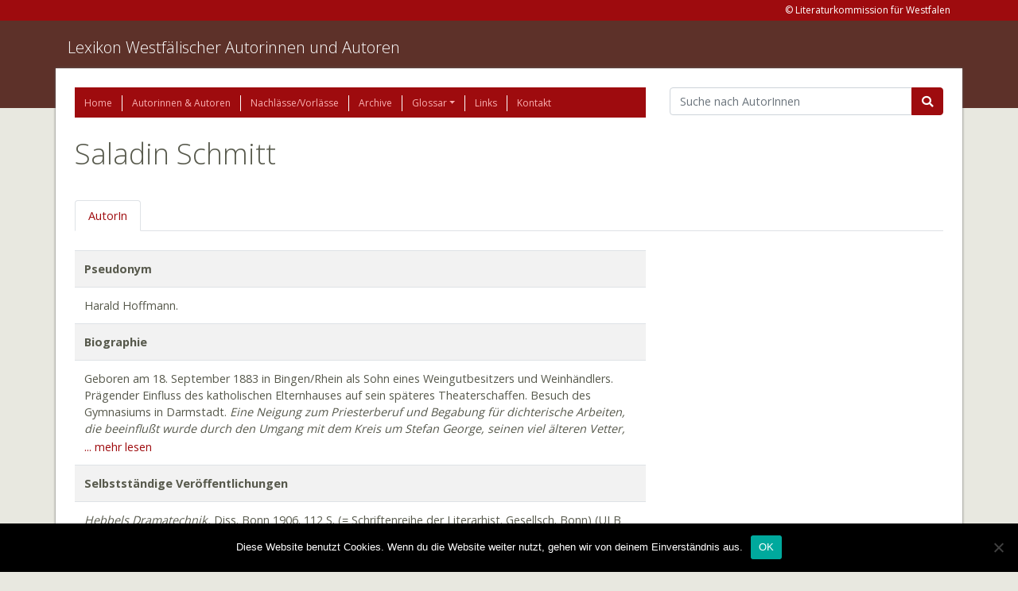

--- FILE ---
content_type: text/html; charset=UTF-8
request_url: https://www.lexikon-westfaelischer-autorinnen-und-autoren.de/autoren/schmitt-saladin/
body_size: 17050
content:
<!doctype html>
<html lang="de">
  <head>
    <meta charset="utf-8">
    <meta http-equiv="x-ua-compatible" content="ie=edge">
    <meta name="viewport" content="width=device-width, initial-scale=1, shrink-to-fit=no">
    <title>Schmitt, Saladin &#8211; Lexikon Westfälischer Autorinnen und Autoren</title>
<meta name='robots' content='max-image-preview:large' />
	<style>img:is([sizes="auto" i], [sizes^="auto," i]) { contain-intrinsic-size: 3000px 1500px }</style>
	<link rel='dns-prefetch' href='//www.lexikon-westfaelischer-autorinnen-und-autoren.de' />
<script type="text/javascript">
/* <![CDATA[ */
window._wpemojiSettings = {"baseUrl":"https:\/\/s.w.org\/images\/core\/emoji\/15.0.3\/72x72\/","ext":".png","svgUrl":"https:\/\/s.w.org\/images\/core\/emoji\/15.0.3\/svg\/","svgExt":".svg","source":{"concatemoji":"https:\/\/www.lexikon-westfaelischer-autorinnen-und-autoren.de\/wp-includes\/js\/wp-emoji-release.min.js?ver=6.7.4"}};
/*! This file is auto-generated */
!function(i,n){var o,s,e;function c(e){try{var t={supportTests:e,timestamp:(new Date).valueOf()};sessionStorage.setItem(o,JSON.stringify(t))}catch(e){}}function p(e,t,n){e.clearRect(0,0,e.canvas.width,e.canvas.height),e.fillText(t,0,0);var t=new Uint32Array(e.getImageData(0,0,e.canvas.width,e.canvas.height).data),r=(e.clearRect(0,0,e.canvas.width,e.canvas.height),e.fillText(n,0,0),new Uint32Array(e.getImageData(0,0,e.canvas.width,e.canvas.height).data));return t.every(function(e,t){return e===r[t]})}function u(e,t,n){switch(t){case"flag":return n(e,"\ud83c\udff3\ufe0f\u200d\u26a7\ufe0f","\ud83c\udff3\ufe0f\u200b\u26a7\ufe0f")?!1:!n(e,"\ud83c\uddfa\ud83c\uddf3","\ud83c\uddfa\u200b\ud83c\uddf3")&&!n(e,"\ud83c\udff4\udb40\udc67\udb40\udc62\udb40\udc65\udb40\udc6e\udb40\udc67\udb40\udc7f","\ud83c\udff4\u200b\udb40\udc67\u200b\udb40\udc62\u200b\udb40\udc65\u200b\udb40\udc6e\u200b\udb40\udc67\u200b\udb40\udc7f");case"emoji":return!n(e,"\ud83d\udc26\u200d\u2b1b","\ud83d\udc26\u200b\u2b1b")}return!1}function f(e,t,n){var r="undefined"!=typeof WorkerGlobalScope&&self instanceof WorkerGlobalScope?new OffscreenCanvas(300,150):i.createElement("canvas"),a=r.getContext("2d",{willReadFrequently:!0}),o=(a.textBaseline="top",a.font="600 32px Arial",{});return e.forEach(function(e){o[e]=t(a,e,n)}),o}function t(e){var t=i.createElement("script");t.src=e,t.defer=!0,i.head.appendChild(t)}"undefined"!=typeof Promise&&(o="wpEmojiSettingsSupports",s=["flag","emoji"],n.supports={everything:!0,everythingExceptFlag:!0},e=new Promise(function(e){i.addEventListener("DOMContentLoaded",e,{once:!0})}),new Promise(function(t){var n=function(){try{var e=JSON.parse(sessionStorage.getItem(o));if("object"==typeof e&&"number"==typeof e.timestamp&&(new Date).valueOf()<e.timestamp+604800&&"object"==typeof e.supportTests)return e.supportTests}catch(e){}return null}();if(!n){if("undefined"!=typeof Worker&&"undefined"!=typeof OffscreenCanvas&&"undefined"!=typeof URL&&URL.createObjectURL&&"undefined"!=typeof Blob)try{var e="postMessage("+f.toString()+"("+[JSON.stringify(s),u.toString(),p.toString()].join(",")+"));",r=new Blob([e],{type:"text/javascript"}),a=new Worker(URL.createObjectURL(r),{name:"wpTestEmojiSupports"});return void(a.onmessage=function(e){c(n=e.data),a.terminate(),t(n)})}catch(e){}c(n=f(s,u,p))}t(n)}).then(function(e){for(var t in e)n.supports[t]=e[t],n.supports.everything=n.supports.everything&&n.supports[t],"flag"!==t&&(n.supports.everythingExceptFlag=n.supports.everythingExceptFlag&&n.supports[t]);n.supports.everythingExceptFlag=n.supports.everythingExceptFlag&&!n.supports.flag,n.DOMReady=!1,n.readyCallback=function(){n.DOMReady=!0}}).then(function(){return e}).then(function(){var e;n.supports.everything||(n.readyCallback(),(e=n.source||{}).concatemoji?t(e.concatemoji):e.wpemoji&&e.twemoji&&(t(e.twemoji),t(e.wpemoji)))}))}((window,document),window._wpemojiSettings);
/* ]]> */
</script>
<style id='wp-emoji-styles-inline-css' type='text/css'>

	img.wp-smiley, img.emoji {
		display: inline !important;
		border: none !important;
		box-shadow: none !important;
		height: 1em !important;
		width: 1em !important;
		margin: 0 0.07em !important;
		vertical-align: -0.1em !important;
		background: none !important;
		padding: 0 !important;
	}
</style>
<link rel='stylesheet' id='wp-block-library-css' href='//www.lexikon-westfaelischer-autorinnen-und-autoren.de/wp-content/cache/wpfc-minified/m8ikbme4/e4mwc.css' type='text/css' media='all' />
<style id='elasticpress-related-posts-style-inline-css' type='text/css'>
.editor-styles-wrapper .wp-block-elasticpress-related-posts ul,.wp-block-elasticpress-related-posts ul{list-style-type:none;padding:0}.editor-styles-wrapper .wp-block-elasticpress-related-posts ul li a>div{display:inline}

</style>
<style id='global-styles-inline-css' type='text/css'>
:root{--wp--preset--aspect-ratio--square: 1;--wp--preset--aspect-ratio--4-3: 4/3;--wp--preset--aspect-ratio--3-4: 3/4;--wp--preset--aspect-ratio--3-2: 3/2;--wp--preset--aspect-ratio--2-3: 2/3;--wp--preset--aspect-ratio--16-9: 16/9;--wp--preset--aspect-ratio--9-16: 9/16;--wp--preset--color--black: #000000;--wp--preset--color--cyan-bluish-gray: #abb8c3;--wp--preset--color--white: #ffffff;--wp--preset--color--pale-pink: #f78da7;--wp--preset--color--vivid-red: #cf2e2e;--wp--preset--color--luminous-vivid-orange: #ff6900;--wp--preset--color--luminous-vivid-amber: #fcb900;--wp--preset--color--light-green-cyan: #7bdcb5;--wp--preset--color--vivid-green-cyan: #00d084;--wp--preset--color--pale-cyan-blue: #8ed1fc;--wp--preset--color--vivid-cyan-blue: #0693e3;--wp--preset--color--vivid-purple: #9b51e0;--wp--preset--gradient--vivid-cyan-blue-to-vivid-purple: linear-gradient(135deg,rgba(6,147,227,1) 0%,rgb(155,81,224) 100%);--wp--preset--gradient--light-green-cyan-to-vivid-green-cyan: linear-gradient(135deg,rgb(122,220,180) 0%,rgb(0,208,130) 100%);--wp--preset--gradient--luminous-vivid-amber-to-luminous-vivid-orange: linear-gradient(135deg,rgba(252,185,0,1) 0%,rgba(255,105,0,1) 100%);--wp--preset--gradient--luminous-vivid-orange-to-vivid-red: linear-gradient(135deg,rgba(255,105,0,1) 0%,rgb(207,46,46) 100%);--wp--preset--gradient--very-light-gray-to-cyan-bluish-gray: linear-gradient(135deg,rgb(238,238,238) 0%,rgb(169,184,195) 100%);--wp--preset--gradient--cool-to-warm-spectrum: linear-gradient(135deg,rgb(74,234,220) 0%,rgb(151,120,209) 20%,rgb(207,42,186) 40%,rgb(238,44,130) 60%,rgb(251,105,98) 80%,rgb(254,248,76) 100%);--wp--preset--gradient--blush-light-purple: linear-gradient(135deg,rgb(255,206,236) 0%,rgb(152,150,240) 100%);--wp--preset--gradient--blush-bordeaux: linear-gradient(135deg,rgb(254,205,165) 0%,rgb(254,45,45) 50%,rgb(107,0,62) 100%);--wp--preset--gradient--luminous-dusk: linear-gradient(135deg,rgb(255,203,112) 0%,rgb(199,81,192) 50%,rgb(65,88,208) 100%);--wp--preset--gradient--pale-ocean: linear-gradient(135deg,rgb(255,245,203) 0%,rgb(182,227,212) 50%,rgb(51,167,181) 100%);--wp--preset--gradient--electric-grass: linear-gradient(135deg,rgb(202,248,128) 0%,rgb(113,206,126) 100%);--wp--preset--gradient--midnight: linear-gradient(135deg,rgb(2,3,129) 0%,rgb(40,116,252) 100%);--wp--preset--font-size--small: 13px;--wp--preset--font-size--medium: 20px;--wp--preset--font-size--large: 36px;--wp--preset--font-size--x-large: 42px;--wp--preset--spacing--20: 0.44rem;--wp--preset--spacing--30: 0.67rem;--wp--preset--spacing--40: 1rem;--wp--preset--spacing--50: 1.5rem;--wp--preset--spacing--60: 2.25rem;--wp--preset--spacing--70: 3.38rem;--wp--preset--spacing--80: 5.06rem;--wp--preset--shadow--natural: 6px 6px 9px rgba(0, 0, 0, 0.2);--wp--preset--shadow--deep: 12px 12px 50px rgba(0, 0, 0, 0.4);--wp--preset--shadow--sharp: 6px 6px 0px rgba(0, 0, 0, 0.2);--wp--preset--shadow--outlined: 6px 6px 0px -3px rgba(255, 255, 255, 1), 6px 6px rgba(0, 0, 0, 1);--wp--preset--shadow--crisp: 6px 6px 0px rgba(0, 0, 0, 1);}:where(body) { margin: 0; }.wp-site-blocks > .alignleft { float: left; margin-right: 2em; }.wp-site-blocks > .alignright { float: right; margin-left: 2em; }.wp-site-blocks > .aligncenter { justify-content: center; margin-left: auto; margin-right: auto; }:where(.is-layout-flex){gap: 0.5em;}:where(.is-layout-grid){gap: 0.5em;}.is-layout-flow > .alignleft{float: left;margin-inline-start: 0;margin-inline-end: 2em;}.is-layout-flow > .alignright{float: right;margin-inline-start: 2em;margin-inline-end: 0;}.is-layout-flow > .aligncenter{margin-left: auto !important;margin-right: auto !important;}.is-layout-constrained > .alignleft{float: left;margin-inline-start: 0;margin-inline-end: 2em;}.is-layout-constrained > .alignright{float: right;margin-inline-start: 2em;margin-inline-end: 0;}.is-layout-constrained > .aligncenter{margin-left: auto !important;margin-right: auto !important;}.is-layout-constrained > :where(:not(.alignleft):not(.alignright):not(.alignfull)){margin-left: auto !important;margin-right: auto !important;}body .is-layout-flex{display: flex;}.is-layout-flex{flex-wrap: wrap;align-items: center;}.is-layout-flex > :is(*, div){margin: 0;}body .is-layout-grid{display: grid;}.is-layout-grid > :is(*, div){margin: 0;}body{padding-top: 0px;padding-right: 0px;padding-bottom: 0px;padding-left: 0px;}a:where(:not(.wp-element-button)){text-decoration: underline;}:root :where(.wp-element-button, .wp-block-button__link){background-color: #32373c;border-width: 0;color: #fff;font-family: inherit;font-size: inherit;line-height: inherit;padding: calc(0.667em + 2px) calc(1.333em + 2px);text-decoration: none;}.has-black-color{color: var(--wp--preset--color--black) !important;}.has-cyan-bluish-gray-color{color: var(--wp--preset--color--cyan-bluish-gray) !important;}.has-white-color{color: var(--wp--preset--color--white) !important;}.has-pale-pink-color{color: var(--wp--preset--color--pale-pink) !important;}.has-vivid-red-color{color: var(--wp--preset--color--vivid-red) !important;}.has-luminous-vivid-orange-color{color: var(--wp--preset--color--luminous-vivid-orange) !important;}.has-luminous-vivid-amber-color{color: var(--wp--preset--color--luminous-vivid-amber) !important;}.has-light-green-cyan-color{color: var(--wp--preset--color--light-green-cyan) !important;}.has-vivid-green-cyan-color{color: var(--wp--preset--color--vivid-green-cyan) !important;}.has-pale-cyan-blue-color{color: var(--wp--preset--color--pale-cyan-blue) !important;}.has-vivid-cyan-blue-color{color: var(--wp--preset--color--vivid-cyan-blue) !important;}.has-vivid-purple-color{color: var(--wp--preset--color--vivid-purple) !important;}.has-black-background-color{background-color: var(--wp--preset--color--black) !important;}.has-cyan-bluish-gray-background-color{background-color: var(--wp--preset--color--cyan-bluish-gray) !important;}.has-white-background-color{background-color: var(--wp--preset--color--white) !important;}.has-pale-pink-background-color{background-color: var(--wp--preset--color--pale-pink) !important;}.has-vivid-red-background-color{background-color: var(--wp--preset--color--vivid-red) !important;}.has-luminous-vivid-orange-background-color{background-color: var(--wp--preset--color--luminous-vivid-orange) !important;}.has-luminous-vivid-amber-background-color{background-color: var(--wp--preset--color--luminous-vivid-amber) !important;}.has-light-green-cyan-background-color{background-color: var(--wp--preset--color--light-green-cyan) !important;}.has-vivid-green-cyan-background-color{background-color: var(--wp--preset--color--vivid-green-cyan) !important;}.has-pale-cyan-blue-background-color{background-color: var(--wp--preset--color--pale-cyan-blue) !important;}.has-vivid-cyan-blue-background-color{background-color: var(--wp--preset--color--vivid-cyan-blue) !important;}.has-vivid-purple-background-color{background-color: var(--wp--preset--color--vivid-purple) !important;}.has-black-border-color{border-color: var(--wp--preset--color--black) !important;}.has-cyan-bluish-gray-border-color{border-color: var(--wp--preset--color--cyan-bluish-gray) !important;}.has-white-border-color{border-color: var(--wp--preset--color--white) !important;}.has-pale-pink-border-color{border-color: var(--wp--preset--color--pale-pink) !important;}.has-vivid-red-border-color{border-color: var(--wp--preset--color--vivid-red) !important;}.has-luminous-vivid-orange-border-color{border-color: var(--wp--preset--color--luminous-vivid-orange) !important;}.has-luminous-vivid-amber-border-color{border-color: var(--wp--preset--color--luminous-vivid-amber) !important;}.has-light-green-cyan-border-color{border-color: var(--wp--preset--color--light-green-cyan) !important;}.has-vivid-green-cyan-border-color{border-color: var(--wp--preset--color--vivid-green-cyan) !important;}.has-pale-cyan-blue-border-color{border-color: var(--wp--preset--color--pale-cyan-blue) !important;}.has-vivid-cyan-blue-border-color{border-color: var(--wp--preset--color--vivid-cyan-blue) !important;}.has-vivid-purple-border-color{border-color: var(--wp--preset--color--vivid-purple) !important;}.has-vivid-cyan-blue-to-vivid-purple-gradient-background{background: var(--wp--preset--gradient--vivid-cyan-blue-to-vivid-purple) !important;}.has-light-green-cyan-to-vivid-green-cyan-gradient-background{background: var(--wp--preset--gradient--light-green-cyan-to-vivid-green-cyan) !important;}.has-luminous-vivid-amber-to-luminous-vivid-orange-gradient-background{background: var(--wp--preset--gradient--luminous-vivid-amber-to-luminous-vivid-orange) !important;}.has-luminous-vivid-orange-to-vivid-red-gradient-background{background: var(--wp--preset--gradient--luminous-vivid-orange-to-vivid-red) !important;}.has-very-light-gray-to-cyan-bluish-gray-gradient-background{background: var(--wp--preset--gradient--very-light-gray-to-cyan-bluish-gray) !important;}.has-cool-to-warm-spectrum-gradient-background{background: var(--wp--preset--gradient--cool-to-warm-spectrum) !important;}.has-blush-light-purple-gradient-background{background: var(--wp--preset--gradient--blush-light-purple) !important;}.has-blush-bordeaux-gradient-background{background: var(--wp--preset--gradient--blush-bordeaux) !important;}.has-luminous-dusk-gradient-background{background: var(--wp--preset--gradient--luminous-dusk) !important;}.has-pale-ocean-gradient-background{background: var(--wp--preset--gradient--pale-ocean) !important;}.has-electric-grass-gradient-background{background: var(--wp--preset--gradient--electric-grass) !important;}.has-midnight-gradient-background{background: var(--wp--preset--gradient--midnight) !important;}.has-small-font-size{font-size: var(--wp--preset--font-size--small) !important;}.has-medium-font-size{font-size: var(--wp--preset--font-size--medium) !important;}.has-large-font-size{font-size: var(--wp--preset--font-size--large) !important;}.has-x-large-font-size{font-size: var(--wp--preset--font-size--x-large) !important;}
:where(.wp-block-post-template.is-layout-flex){gap: 1.25em;}:where(.wp-block-post-template.is-layout-grid){gap: 1.25em;}
:where(.wp-block-columns.is-layout-flex){gap: 2em;}:where(.wp-block-columns.is-layout-grid){gap: 2em;}
:root :where(.wp-block-pullquote){font-size: 1.5em;line-height: 1.6;}
</style>
<link rel='stylesheet' id='cookie-notice-front-css' href='//www.lexikon-westfaelischer-autorinnen-und-autoren.de/wp-content/cache/wpfc-minified/6wczvfus/e4mxh.css' type='text/css' media='all' />
<link rel='stylesheet' id='elasticpress-facets-css' href='//www.lexikon-westfaelischer-autorinnen-und-autoren.de/wp-content/cache/wpfc-minified/zk4xv4a/e4mwc.css' type='text/css' media='all' />
<link rel='stylesheet' id='sage/main.css-css' href='//www.lexikon-westfaelischer-autorinnen-und-autoren.de/wp-content/cache/wpfc-minified/ldwjq3dd/e4mwc.css' type='text/css' media='all' />
<script type="text/javascript" id="cookie-notice-front-js-before">
/* <![CDATA[ */
var cnArgs = {"ajaxUrl":"https:\/\/www.lexikon-westfaelischer-autorinnen-und-autoren.de\/wp-admin\/admin-ajax.php","nonce":"7fc125348f","hideEffect":"fade","position":"bottom","onScroll":false,"onScrollOffset":100,"onClick":false,"cookieName":"cookie_notice_accepted","cookieTime":2592000,"cookieTimeRejected":2592000,"globalCookie":false,"redirection":false,"cache":false,"revokeCookies":false,"revokeCookiesOpt":"automatic"};
/* ]]> */
</script>
<script type="text/javascript" src="https://www.lexikon-westfaelischer-autorinnen-und-autoren.de/wp-content/plugins/cookie-notice/js/front.min.js?ver=2.5.5" id="cookie-notice-front-js"></script>
<script type="text/javascript" src="https://www.lexikon-westfaelischer-autorinnen-und-autoren.de/wp-includes/js/jquery/jquery.min.js?ver=3.7.1" id="jquery-core-js"></script>
<script type="text/javascript" src="https://www.lexikon-westfaelischer-autorinnen-und-autoren.de/wp-includes/js/jquery/jquery-migrate.min.js?ver=3.4.1" id="jquery-migrate-js"></script>
<link rel="https://api.w.org/" href="https://www.lexikon-westfaelischer-autorinnen-und-autoren.de/wp-json/" /><link rel="alternate" title="JSON" type="application/json" href="https://www.lexikon-westfaelischer-autorinnen-und-autoren.de/wp-json/wp/v2/authors/19645" /><link rel="EditURI" type="application/rsd+xml" title="RSD" href="https://www.lexikon-westfaelischer-autorinnen-und-autoren.de/xmlrpc.php?rsd" />
<meta name="generator" content="WordPress 6.7.4" />
<link rel="canonical" href="https://www.lexikon-westfaelischer-autorinnen-und-autoren.de/autoren/schmitt-saladin/" />
<link rel='shortlink' href='https://www.lexikon-westfaelischer-autorinnen-und-autoren.de/?p=19645' />
<link rel="alternate" title="oEmbed (JSON)" type="application/json+oembed" href="https://www.lexikon-westfaelischer-autorinnen-und-autoren.de/wp-json/oembed/1.0/embed?url=https%3A%2F%2Fwww.lexikon-westfaelischer-autorinnen-und-autoren.de%2Fautoren%2Fschmitt-saladin%2F" />
<link rel="icon" href="https://www.lexikon-westfaelischer-autorinnen-und-autoren.de/wp-content/uploads/2021/02/cropped-Logo-Liko-32x32.jpg" sizes="32x32" />
<link rel="icon" href="https://www.lexikon-westfaelischer-autorinnen-und-autoren.de/wp-content/uploads/2021/02/cropped-Logo-Liko-192x192.jpg" sizes="192x192" />
<link rel="apple-touch-icon" href="https://www.lexikon-westfaelischer-autorinnen-und-autoren.de/wp-content/uploads/2021/02/cropped-Logo-Liko-180x180.jpg" />
<meta name="msapplication-TileImage" content="https://www.lexikon-westfaelischer-autorinnen-und-autoren.de/wp-content/uploads/2021/02/cropped-Logo-Liko-270x270.jpg" />
</head>
  <body class="ldb_author-template-default single single-ldb_author postid-19645 single-format-standard cookies-not-set schmitt-saladin app-data index-data singular-data single-data single-ldb_author-data single-ldb_author-schmitt-saladin-data">
        <header class="banner">
    <div class="address-line">
        <div class="container">
            <section class="widget sow-editor-2 widget_sow-editor"><div
			
			class="so-widget-sow-editor so-widget-sow-editor-base"
			
		>
<div class="siteorigin-widget-tinymce textwidget">
	<p>&copy; Literaturkommission für Westfalen</p>
</div>
</div></section>        </div>
    </div>

    <div class="brand-line">
        <div class="container pt-3">
            <a class="brand" href="https://www.lexikon-westfaelischer-autorinnen-und-autoren.de/">Lexikon Westfälischer Autorinnen und Autoren</a>
            <p></p>
        </div>
    </div>
</header>
    <div class="wrap container" role="document">
      <div class="content">
        <main class="main">
            <div class="row">
    <div class="col-12 col-lg-8">
      <div class="page-header">
    <nav class="nav-primary">
                    <div class="menu-hauptmenue-container"><ul id="menu-hauptmenue" class="nav"><li id="menu-item-1819" class="menu-item menu-item-type-post_type menu-item-object-page menu-item-home nav-item nav-item-1819"><a title="Home" href="https://www.lexikon-westfaelischer-autorinnen-und-autoren.de/" class="nav-link">Home</a></li><li id="menu-item-21747" class="menu-item menu-item-type-custom menu-item-object-custom nav-item nav-item-21747"><a title="Autorinnen &amp; Autoren" href="/autoren" class="nav-link">Autorinnen &#038; Autoren</a></li><li id="menu-item-24150" class="menu-item menu-item-type-custom menu-item-object-custom nav-item nav-item-24150"><a title="Nachlässe/Vorlässe" href="/nachlaesse" class="nav-link">Nachlässe/Vorlässe</a></li><li id="menu-item-24151" class="menu-item menu-item-type-custom menu-item-object-custom nav-item nav-item-24151"><a title="Archive" href="/archive" class="nav-link">Archive</a></li><li id="menu-item-1842" class="menu-item menu-item-type-post_type menu-item-object-page menu-item-has-children nav-item nav-item-1842  dropdown"><a title="Glossar" href="#" class="dropdown-toggle nav-link" data-toggle="dropdown" role="button" aria-haspopup="true">Glossar</a>
<div role="menu" class=" dropdown-menu">
<a title="Glossar" href="https://www.lexikon-westfaelischer-autorinnen-und-autoren.de/glossar/" class="menu-item menu-item-type-post_type menu-item-object-page dropdown-item" id="menu-item-27390">Glossar</a><a title="Abkürzungen" href="https://www.lexikon-westfaelischer-autorinnen-und-autoren.de/abkuerzungen-2/" class="menu-item menu-item-type-post_type menu-item-object-page dropdown-item" id="menu-item-27388">Abkürzungen</a><a title="Kurztitel" href="https://www.lexikon-westfaelischer-autorinnen-und-autoren.de/kurztitel/" class="menu-item menu-item-type-post_type menu-item-object-page dropdown-item" id="menu-item-27389">Kurztitel</a></div>
</li><li id="menu-item-1848" class="menu-item menu-item-type-post_type menu-item-object-page nav-item nav-item-1848"><a title="Links" href="https://www.lexikon-westfaelischer-autorinnen-und-autoren.de/links/" class="nav-link">Links</a></li><li id="menu-item-1851" class="menu-item menu-item-type-post_type menu-item-object-page nav-item nav-item-1851"><a title="Kontakt" href="https://www.lexikon-westfaelischer-autorinnen-und-autoren.de/kontakt/" class="nav-link">Kontakt</a></li></ul></div>
            </nav>
</div>
    </div>
    <div class="col-12 col-lg-4">
      <form action="/autoren" class="mb-4">
        <div class="input-group">
          <input name="q" value="" class="form-control"
                 placeholder="Suche nach AutorInnen" aria-label="Suchbegriff"
                 aria-describedby="basic-addon2">
          <div class="input-group-append">
            <button class="btn btn-primary fas fa-search" type="submit"></button>
          </div>
        </div>
      </form>
    </div>
  </div>

  <div class="row">
    <div class="col-12">
      
      <h1 class="mb-3">
        Saladin Schmitt
      </h1>

      <br>

      <ul class="nav nav-tabs">
        <li class="nav-item">
          <a class="nav-link"
             id="autor-tab"
             data-toggle="tab"
             href="#autor"
             role="tab"
             aria-controls="autor"
             aria-selected="false"
          >
                          AutorIn
                      </a>
        </li>

        
              </ul>
    </div>
  </div>

  <div class="row">
    <div class="tab-content col-md-8 pt-4" id="author-details-panel">

      <div class="tab-pane fade"
           id="autor"
           role="tabpanel"
           aria-labelledby="autor-tab">

        
        <table class="table table-striped">

                        <tr>
                <th>Pseudonym</th>
            </tr>
            <tr>
                                    <td>
                        <div>Harald Hoffmann.</div>
                    </td>
                            </tr>
                                            <tr>
                <th>Biographie</th>
            </tr>
            <tr>
                                    <td class="truncate">
                        <div><p>Geboren am 18. September 1883 in Bingen/Rhein als Sohn eines Weingutbesitzers und Weinhändlers. Prägender Einfluss des katholischen Elternhauses auf sein späteres Theaterschaffen. Besuch des Gymnasiums in Darmstadt. <em>Eine Neigung zum Priesterberuf und Begabung für dichterische Arbeiten, die beeinflußt wurde durch den Umgang mit dem Kreis um Stefan George, seinen viel älteren Vetter, bestimmten die Entwicklung des Jünglings. </em>(Boehringer 1964) Nach dem Abitur Studium der Philologie und Philosophie in Bonn, Berlin und wiederum Bonn. 1905 Promotion zum Dr. phil. Bereits während des Studiums in Köln Ausbildung zum Schauspieler und Regisseur. Danach unternahm er Bildungsreisen in verschiedene große Theaterstädte Europas. 1907 wurde er Assistent des Bühnenleiters und bedeutenden Theaterwissenschaftlers Max Martersteig in Köln. Daneben verfasste er 1906/1907 einige Theaterkritiken für das <em>Kölner Tageblatt</em>. Als Dramaturg und Schauspieler erstes Engagement am Stadttheater Elberfeld. Er übernahm dort bald Regieaufgaben und wurde noch vor 1914 Oberspielleiter des Freiburger Stadttheaters. Während des Krieges wurde er 1916 als Intendant des Deutschen Theaters nach Brüssel und nach Antwerpen berufen, eine Stellung, die er bis Kriegsende innehatte. Im November 1918 wurde er Erster Intendant des neugebauten, 1919 unter seiner Leitung eröffneten Bochumer Stadttheaters. 1920 wurde er auch in Düsseldorf und Mannheim zum Intendanten gewählt, blieb aber in Bochum, weil sich dort die Gelegenheit zu einer Theatergemeinschaft mit der Stadt Duisburg bot (von 1921 bis 1934 war er Intendant der Duisburger Oper). 1938 Ernennung zum Professor. Er leitete die Bochumer Bühne bis Sommer 1949. 1950 führte er an den Städtischen Bühnen Aachen zum letzten Mal Regie. Er starb am 14. März 1951 in Bochum.</p>
<p><em>Glanzvolle Höhepunkte seines Wirkens, das weit ausstrahlte in das deutsche Theater seiner Epoche, waren die Festwochen, bei denen er die Werke Shakespeares und deutscher Klassiker in zyklischen Zusammenfassungen aufführte: die erste Deutsche Shakespeare-Woche 1927 (Königsdramen), die Goethe-Woche 1928, Deutsche Schiller-Woche 1934, Kleist-Festwoche 1936, die zweite Deutsche Shakespeare-Woche 1937 (Römerdramen), Hebbel-Woche 1939, Grabbe-Woche 1941. </em>(Boehringer 1964) Weiterhin wurde er durch seine Mozart- und Wagneropern bekannt. Er <em>kann als der Theaterleiter gelten, der das Ruhrgebiet zuerst mit den Errungenschaften der modernen Bühne bekannt machte; inmitten einer schwer arbeitenden Bevölkerung gelang es ihm, zwei Institute zu schaffen, die in Spielplan, Solistenniveau und künstlerischer Gesamthaltung zu den führenden in Deutschland zählen.</em> (Reichshb. der dt. Gesellschaft, Bd. 2, 1931). Mehrere Berufungen an andere Theater lehnte er ab (Mannheimer Nationaltheater, Stadttheater Düsseldorf, Schauspielhaus Hannover, Wiener Burgtheater, Münchener Generalintendanz). Zahlreiche Ehrungen, u.a. <em>Facius-Medaille</em> und <em>Medaille</em> der <em>Goethe-Gesellschaft</em>. Mitglied im Vorstand der <em>Shakespeare-Gesellschaft</em>; Mitglied der <em>Grillparzer-Gesellschaft</em>.</p>
</div>
                        <a class="read-more" href="#biographie" onclick="truncate(this)">... mehr lesen</a>
                        <a class="read-less" href="#biographie" onclick="truncate(this)">weniger</a>
                    </td>
                            </tr>
                                                        <tr>
                <th>Selbstständige Veröffentlichungen</th>
            </tr>
            <tr>
                                    <td class="truncate">
                        <div><p><em>Hebbels Dramatechnik. </em>Diss. Bonn 1906. 112 S. (= Schriftenreihe der Literarhist. Gesellsch. Bonn) (ULB Münster); Repr. Neuaufl. Hildesheim: Gerstenberg 1978. 112 S. (ULB Münster, UB Bochum, StUB Köln) – <em>Der</em> <em>Wille</em> <em>zum</em> <em>Leben</em> <em>als</em> <em>Form</em> <em>im</em> <em>neuen</em> <em>Drama.</em> Bonn: Cohen 1906 (= Mitt. der Literarhist. Gesellsch. Bonn) – <em>Jens Peter Jacobsen.</em> Bonn: Cohen 1907 (= Mitt. der Literarhist. Gesellsch. Bonn) (StUB Köln) – <em>Über</em> <em>Nietzsches</em> <em>Gedichte</em> <em>und</em> <em>Sprüche.</em> Bonn: Cohen 1908 (= Mitt. der Literarhist. Gesellsch. Bonn) (StUB Köln, ULB Düsseldorf) – <em>Keyserling. Die Novellen.</em> Bonn: Cohen 1910 (= Mitt. der Literarhist. Gesellsch. Bonn) (ULB Münster, StUB Köln) – <em>Über Hermann</em> <em>Bang.</em> Bonn: Cohen 1912. 24 S. (= Mitt. der Literarhist. Gesellsch. Bonn) (ULB Münster, ULB Düsseldorf, StUB Köln) – <strong>postum:</strong> <em>Shakespeare.</em> <em>Drama</em> <em>und</em> <em>Bühne.</em> <em>Ein</em> <em>Vortrag</em> <em>aus</em> <em>dem</em> <em>Nachlaß,</em> <em>verlesen</em> <em>auf</em> <em>dem</em> <em>Sondertag</em> <em>der</em> <em>dt.</em> <em>Shakespeare-Gesellschaft</em> <em>in</em> <em>Duisburg</em> <em>am</em> <em>25.10.1952</em>. Duisburg 1952 – <em>Saladin Schmitt. &#8222;Die</em> <em>so</em> <em>gegangen</em> <em>sind&#8230;&#8220;</em>. <em>Seine</em> <em>Gedichte</em> <em>und</em> <em>sein</em> <em>Verhältnis</em> <em>zu</em> <em>Stefan</em> <em>George.</em> Hg. und erzählt von R. Boehringer. Mit G. P. Landmann. Düsseldorf, München: Küpper 1964. 120 S. (= George-Stiftung) [Inhalt: Ged., Briefw. George-Schmitt, Erläut.] (UB Bochum, StUB Köln).</p>
</div>
                        <a class="read-more" href="#selbststandige_veroffentlichungen_in" onclick="truncate(this)">... mehr lesen</a>
                        <a class="read-less" href="#selbststandige_veroffentlichungen_in" onclick="truncate(this)">weniger</a>
                    </td>
                            </tr>
                                                        <tr>
                <th>Unselbstständige Veröffentlichungen in</th>
            </tr>
            <tr>
                                    <td class="truncate">
                        <div><p>Bl. für die Kunst, Sammelbd., Berlin, 1909: <em>Das</em> <em>hohe</em> <em>Amt</em> <em>unserer</em> <em>Liebe</em> [Prosa]; Jg. 7-11/12, 1909-1919: Ged. [anonym]; Jg. 9, 1910: <em>Priestertum</em> <em>der</em> <em>Liebe</em> [Prosa]; Jg. 10, 1914; Folge 11/12, 1919 [Ged.; anonym] – Masken, Wochenschr. des Düsseldorfer Schauspielhauses, 1906/1907: <em>Über</em> <em>den</em> <em>Stil</em> <em>in</em> <em>Regie</em> <em>und</em> <em>Darstellung</em> – Hellweg, Westdt. Wochenschr. für dt. Kunst, Essen, 1923, H. 3: <em>Nibelungen-Wandlung.</em> <em>Richtlinien</em> <em>zur</em> <em>Duisburger</em> <em>Aufführung</em> – Duisburg. Hg. von der Städt. Hochbauverwaltung. Berlin 1925: <em>Das</em> <em>Theater</em> – Zehn Jahre Stadttheater Bochum. Hg. zur Festvorstellung am 30.12.1925. Bochum 1925: <em>Der</em> <em>Theaterleiter</em> <em>und</em> <em>sein</em> <em>Programm</em> – Duisburger Generalanzeiger, Sondernr. zur Tausendjahr-Feier, Nr. 206 vom 10.5.1925: <em>Die</em> <em>Duisburger</em> <em>Bühne</em> – Der Schacht, Bochum, 3, 1926/1927, H. 17: <em>Der</em> <em>Theaterleiter</em> <em>und</em> <em>sein</em> <em>Programm</em> – Sonderheft zur Dt. Shakespeare-Woche, Bochum, 1927: <em>Die</em> <em>Bochumer</em> <em>Inszenierung</em> <em>der</em> <em>Königsdramen</em> – Bochumer Anzeiger vom 8.9.1927: <em>Stadttheater</em> <em>und</em> <em>Publikum</em>; vom 22.2.1928: <em>Bochumer</em> <em>Theatersorgen</em>; vom 26.6.1933: <em>Bühne</em> <em>und</em> <em>Publikum</em> – J. Schröder: Faust auf dem Theater. Bochum 1928 [Vorw.] – Märk. Sprecher, Bochum, vom 10.1.1929: <em>Theaterkrisis</em> – Nationalztg., Essen, vom 7.3.1934: <em>Der</em> <em>neue</em> <em>Geist</em> <em>in</em> <em>den</em> <em>westdeutschen</em> <em>Theatern</em> – Das Prisma 1938/1939: <em>Die</em> <em>hohe</em> <em>Aufgabe</em> <em>des</em> <em>Bochumer</em> <em>Theaters</em> – Die Bühne 1939, H. 5: <em>Die</em> <em>westfälische</em> <em>Schauspielschule.</em> <em>Eine</em> <em>Unterredung</em> <em>mit</em> <em>Dr.</em> <em>E.</em> <em>Strodthoff</em> – Der Theater-Almanach 1946-1947. München 1946: <em>Das</em> <em>Shakespeare-Bild</em> <em>unserer</em> <em>Tage</em> – Ruhr-Nachr., Dortmund, vom 1.3.1949: <em>Ich</em> <em>sah</em> <em>das</em> <em>Gute</em> <em>im</em> <em>Menschen.</em> <em>Gespräch</em> <em>mit</em> <em>Prof.</em> <em>Dr.</em> <em>S.</em> <em>Schmitt</em> – Westfalenspiegel, Dortmund, 1958, H. 9: <em>Sonett</em> – <strong>postum:</strong> Beitr. zur Duisburger Theatergesch., Sept. 1953, H. 1: <em>Shakespeare.</em> <em>Drama</em> <em>und</em> <em>Bühne</em>.</p>
</div>
                        <a class="read-more" href="#unselbststandige_veroffentlichungen_in" onclick="truncate(this)">... mehr lesen</a>
                        <a class="read-less" href="#unselbststandige_veroffentlichungen_in" onclick="truncate(this)">weniger</a>
                    </td>
                            </tr>
                                                                                                                                                                    <tr>
                <th>Selbstständige Veröffentlichungen über </th>
            </tr>
            <tr>
                                    <td class="truncate">
                        <div><p>K. Dörnemann (Hg.): Saladin Schmitt. Bl. der Erinnerung. Hg. im Auftr. der Stadt Bochum. Bochum 1964 [Inhalt: O. Brues: Saladin Schmitt und sein Werk; H. Croon: Eine Stadt ohne Theatertradition; K. Dörnemann: Saladin Schmitt und sein Werk; C. Niessen: Freund seiner Schauspieler, Saladin Schmitt; L. Nyssen: Wiss. und Dichtung; J. Schwermann: Gedenkrede anläßlich der Trauerfeier für Saladin Schmitt. Auszüge; E. L. Stahl: Die Shakespearepflege der Bochumer Bühne; E. Strodthoff: Saladin Schmitt und sein Werk] – H. D. Schrage: Saladin Schmitt am Stadttheater Bochum (1919-1949). Diss. Wien 1967 – M. E. Parent: Saladin Schmitt und die Bochumer Theatergesch. (1919-1943). Nantes 1973 [Magisterarb.] – Saladin Schmitt. Der Theatergründer. Zum 100. Geburtstag am 18. Sept. 1983. Eine Dokumentation. Hg. vom Schauspielhaus Bochum und Stadtarchiv Bochum. Bochum 1983 [Bildn.; Dok., Briefe; Abb.] – J. Pesch: Festspiele für ein neues Deutschland? Saladin Schmitts &#8222;Klassikerwochen&#8220; am Schauspielhaus Bochum im Dritten Reich. Herne 1999 – K. Dörnemann: Was für ein Theater. Erlebte und erfahrene Geschichten. Aus den Zeiten von Saladin Schmitt, Hans Schalla, Peter Zadek, Claus Peymann/ Hermann Beil, Frank Steckel, Leander Haußmann, Matthias Hartmann&#8230; Bochum: Brockmeyer 2003.</p>
</div>
                        <a class="read-more" href="#selbststandige_veroffentlichungen_uber" onclick="truncate(this)">... mehr lesen</a>
                        <a class="read-less" href="#selbststandige_veroffentlichungen_uber" onclick="truncate(this)">weniger</a>
                    </td>
                            </tr>
                                <tr>
                <th>Unselbstständige Veröffentlichungen über </th>
            </tr>
            <tr>
                                    <td class="truncate">
                        <div><p>E. Reger: Köpfe im Profil. Saladin Schmitt. Ein Reformator der Opernszene, in: Die Musik, Berlin 1925, 18, 2, S. 740 – E. Strodthoff: Intendant Dr. Saladin Schmitt und die Bochumer Bühne, in: Heimat und Reich, Bochum, Okt. 1936 – K. Uthoff: Die Bochumer Bühne und ihr Intendant, in: Westf. Landesztg. Rote Erde, Dortmund, vom 24.4.1944 – J. Schwermann: Dreißig Jahre Bochumer Bühne, dreißig Jahre Saladin Schmitt, in: Prisma, Bl. der Städt. Bühnen Bochum, Spielzeit 1948/1949 – L. Nyssen: Abschied von Saladin Schmitt, in: Westfalenpost vom 14.12.1948 – C. Niessen: Freund seiner Schauspieler, Saladin Schmitt zum Gedenken, in: Heute und Morgen, Düsseldorf, 1951, H. 12 – H. Hermann: Nachruf auf Saladin Schmitt, in: Shakespeare-Jb. 87/88. Heidelberg 1952 – H. K. Strohm: Saladin Schmitt in Memoriam, in: Mimus und Logos. Eine Festgabe für Carl Niessen. Emsdetten 1952 – E. Strodthoff: Bochumer Schauspielkunst. Die Ära Saladin Schmitt, in: Zur Eröffnung des Schauspielhauses Bochum. Festschr. Bochum 1953 – L. Nyssen: &#8222;Lässig sein Lautenspiel zerbrochen.&#8220; Der unbekannte Lyriker Saladin Schmitt. Ein Gedenkbl. zu seinem 75. Geburtstag, in: Westfalenspiegel, Dortmund, 1958, H. 9, S. 14 – G. Skopnik: Saladin Schmitt, in: Aral-Journal, Bochum, 1964, H. 47 – E. Strodthoff: Saladin Schmitt. Ein Gedenkbl. zu seinem 20. Todestag, in: Westdt. Ztg., Nr. 63 vom 16.3.1971 – M. Uecker: Festspiele für den Kohlenpott. Saladin Schmitts Theater in Bochum und Duisburg 1919-1933, in: M. Uecker: Zwischen Industrieprovinz und Großstadthoffnung. Kulturpolitik im Ruhrgebiet der zwanziger Jahre. Wiesbaden 1984, S. 70-100 – K. Dörnemann: Ein Reviertheater von Weltruf. Schmitt, Schalla, Zadek, Peymann in Bochum, in: Jahrbuch Westfalen 38. Münster: Aschendorff 1984, S. 43 – U.-K. Ketelsen: Wie das Schauspielhaus nach Bochum kam. Theater als behördlicher Vermittler dramatischer Kulturgüter aller Völker und Zeiten, in: Spielzeit 2002, S. 103-110.</p>
</div>
                        <a class="read-more" href="#unselbststandige_veroffentlichungen_uber" onclick="truncate(this)">... mehr lesen</a>
                        <a class="read-less" href="#unselbststandige_veroffentlichungen_uber" onclick="truncate(this)">weniger</a>
                    </td>
                            </tr>
                                <tr>
                <th>Erwähnungen in</th>
            </tr>
            <tr>
                                    <td class="truncate">
                        <div><p>E. Reger: Bühnenkunst im Ruhrgebiet (1), in: Berliner Börsenztg. vom 12.1.1923 – E. Reger: Bühnenkultur im Ruhrgbiet (2), in: Westdt. Monatshefte, Bonn, 1, 1925 – E. Reger: Das Bochumer Schauspiel, in: Das Theater 1927, H. 9, S. 202 – E. Reger: Dt. Shakespearewoche in Bochum, in: Das Theater 1927, H. 14 – E. Reger: Goethe auf dem Theater. Die Bochumer Goethewoche, in: Berliner Börsen-Courier vom 30.1.1928 – E. Reger: Industrietheater und Zeittheater, in: Der Niederrhein, Krefeld, 1929, H. 5 – Das Theater des Ruhrgebiets und der werktätige Mensch, in: Der Niederrhein, Krefeld, 1929, H. 2, S. 12f. – W. Hendel: Die Duisburger Theaterreform, in: Westdt. Monatshefte, Bonn, 1, 1925 – J. Schröder: Faust auf dem Theater. Bühnenbilder und Figurinen zu Faust I und II. Bochum: Prisma 1928 – H. Wildhagen: Skizze einer Bochumer Theatergesch., in: Das Prisma, Blätter der Städt. Bühnen Bochum, 1928/1929, S. 309ff. – W. Kordt: Anmerkungen zum Theater im Ruhrgebiet, in: Der Niederrhein, Krefeld, 1929, H. 9, S. 8f. – F. Wolters: Stefan George und die Bl. für die Kunst. Berlin 1930 – E. Strodthoff: Anmerkungen zur Bochumer Dramaturgie, in: Klass. und Neues Drama. Festschr. zur Reichstheaterwoche 1937. Bochum 1937 – H. Kappe: Die kulturelle Entwicklung Duisburgs von 1870 bis zur Gegenwart. Diss. Münster 1940 – J. Gregor: Die Bochumer Bühne, in: Wiener Neueste Nachr. vom 11.1.1941 – K. Uthoff: Die Bochumer Bühne und ihr Intendant, in: Westf. Landesztg. Rote Erde, Dortmund, vom 18.9.1943 – K. Uthoff: Bochums Beitr. zum Nationaltheater, in: Westf. Landesztg. Rote Erde, Dortmund, Ausg. vom 24.4.1944 – H. U. Metzger: Theater aus Geist und Arbeit, in: Dt. Allg. Ztg., Berlin, vom 25.4.1944 – R. Schlösser: Rede in Bochum anlässlich des 25. Jubiläums der Bochumer Bühne. Hg. vom Reichspropagandaamt Westfalen-Süd. Bochum 1944 – K. Dörnemann: Goethe auf der Bochumer Bühne, in: Das Prisma, Bl. der Städt. Bühnen Bochum, 1948/1949 – K. Eiland: Bochums geistiges Erbe. Dreißig Jahre Theater in einer Industriestadt, in: Das Prisma, Bl. der Städt. Bühnen Bochum, 1948/1949 – E. L. Stahl: Dreißig Jahre Bochumer Theaterkultur, in: Das Prisma, Bl. der Städt. Bühnen Bochum, 1948/1949 – R. Boeringer: Mein Bild von Stefan George. München, Düsseldorf 1951 – K. Brinkmann: Der Leidensweg des Bochumer Theaters. Die Gesch. des Theaterwesens in Bochum bis 1919, in: Zur Eröffnung des Schauspielhauses Bochum. Festschr. Bochum 1953 – W. Stroedel: Shakespeare-Pflege in Bochum, in: Zur Eröffnung des Schauspielhauses Bochum. Festschr. Bochum 1953 – E. Salin: Um Stefan George. Düsseldorf 1954 – K. Dörnemann: Schauspiel in Bochum. Bilder und Texte zur Gesch. eines Theaters. Bochum 1963 – H. Redottée: Das Duisburger Schauspiel von der Jahrhundertwende bis zum Jahre 1921, in: Duisburger Forschungen 7/1963, S. 267-344 – L. Nyssen: Zwei Bochumer Stile, in: Theater heute, Zürich, 1964, H. 3 – B. Drewniak: Das Theater im NS-Staat. Düsseldorf 1983 – U. Gibbels: Zur Kulturgesch. Duisburgs in den ersten Jahren nach dem Ersten Weltkrieg, mit besonderer Berücksichtigung der Theatergesch. Schriftl. Hausarb. im Rahmen der I. Staatsprüfung für das Lehramt der Sekundarstufe I/II. Duisburg 1987 – K. Lauschke: Warum Erik Reger am Bochumer Stadttheater Hausverbot erhielt, in: P. Friedemann/G. Seebold (Hg.): Struktureller Wandel und kulturelles Leben. Polit. Kultur in Bochum 1860-1990. Essen 1992, S. 284-299 – M. Bruderreck: &#8220;Bayreuth am Niederrhein&#8220;. Die Operninszenierung der Theatergemeinschaft und der &#8220;Bochumer Stil&#8220;, in: D. Schmidt (Hg.): Keine Experimentierkunst. Musikleben an Städtischen Theatern in der Weimarer Republik. Stuttgart: Metzler 1995, S. 217 – N. Eckert: Der Ring der Nibelungen. Und seine Inszenierungen von 1876 bis 2001. Hamburg: Europäische Verlagsanstalt 2001 – W. Hortmann, M. Hamburger: Shakespeare und das deutsche Theater im XX. Jahrhundert. Berlin: Henschel 2001 – G. Rühle: Theater in Deutschland 1887 bis 1945. Seine Ereignisse, seine Menschen. Frankfurt a. M.: Fischer 2007.</p>
</div>
                        <a class="read-more" href="#erwahnungen_in" onclick="truncate(this)">... mehr lesen</a>
                        <a class="read-less" href="#erwahnungen_in" onclick="truncate(this)">weniger</a>
                    </td>
                            </tr>
                                <tr>
                <th>Bildnis</th>
            </tr>
            <tr>
                                    <td>
                        <div><p>1. Fotogr. (WLA Hagen) – 2. Fotogr. (Bilderslg. StA Duisburg) – ferner die Abb. in der o.g. Lit.</p>
</div>
                    </td>
                            </tr>
                                <tr>
                <th>Nachlass/Vorlass</th>
            </tr>
            <tr>
                                    <td class="truncate">
                        <div><p>Bestände in Westfalen: 1. StLB Dortmund (Teilnachlass Walter Thomas): Briefe an Thomas – Personalamt der Stadt Bochum, Personalakten Prof. S. Schmitt: Briefe – 2. Universität Bochum, Theaterwiss. Slg. des Germ. Instituts: Memorabilien, Regiebücher, Briefe, Bilder, Fotogr., Zeitungsausschnittslg.; Werkslg. (Kopien und Originale) – 3. Schauspielhaus Bochum: Rollenbücher, Inspizientenbücher zu Schmitts Inszenierungen – 4. StA Bochum: Briefe; Aktenstücke insbes. in den Akten des Bochumer Kulturausschusses und der Dt. Shakespeare-Gesellsch.</p>
<p>Bestände außerhalb von Westfalens: 1. M. Bennenberg, K. Gerdts, Rheydt (Nachlass, 1967): Privatbriefe – 2. Bibl. des Zentrums für Theaterforschung Heidelberg: Briefe an Dr. P.T. Hoffmann, 1947-1948 (5) – 3. DLA Marbach: Brief an Ernst Hardt, 11.2.1908, an Anton Kippenberg, 18.5.1944, Briefe an Artur Kutscher, 1932-1935, an Georg Minde-Pouet, 1935-1941, an Ella Petersen, 26.8.1941, an Wilhelm von Scholz, 1919-1920; DLA Marbach (Nachlass Bertram): Briefe an Ernst Bertram (174) – 3. StB Wuppertal: Briefe von Ernst Bertram, 1908-1949 (21) – 4. Theatermuseum Köln: Brief an Georg Altman, 8.4.1947, an Hansjoachim Büttner, 31.1., 9.2.1925, an Just Dillgardt, 16., 26.12.1933, an Otto Laubinger, 1934-1935, an Gustav Lindemann, 19.6.1926, an Johanna Lindner-Wiek, 1906-1951 (16), an Carl Nyssen, 8., 26.11.1923, an Erich Sieburg, 1919-1942 (23), von Juschka (Ministerialrat im Kultusministerium NW), 5., 16.1.1951, von Johanna Lindner-Wiek, 17.2.1951, von Max Martersteig, 24.9.1920 – 5. Stefan-George-Archiv, Genf: Briefw. mit Stefan George <span style="font-size: 0.9rem;">– 6. StA Duisburg: Personalakte </span>– 7. Antje Weisgerber (Nachlass Horst Caspar): Briefe an Horst Caspar.</p>
</div>
                        <a class="read-more" href="#nachlass" onclick="truncate(this)">... mehr lesen</a>
                        <a class="read-less" href="#nachlass" onclick="truncate(this)">weniger</a>
                    </td>
                            </tr>
                                <tr>
                <th>Sammlungen</th>
            </tr>
            <tr>
                                    <td>
                        <div><p>1. StA Bochum: umfangr. Zeitungsausschnittslg. – 2. StA Duisburg: Zeitungsausschnittslg.; – 3. WLA Hagen: Materialslg. – s. Denecke/Brandis, 2. Aufl. 1981, S. 333.</p>
</div>
                    </td>
                            </tr>
                                            <tr>
                <th>Nachschlagewerke</th>
            </tr>
            <tr>
                                    <td>
                        <div><p>Reichshb. der dt. Gesellsch., Bd. 2, 1931 – Wer ist wer? 1948 – Kürschner: Nekrolog 1971 – Aubert, 2. Aufl. 1975 – Oellers 1979 – Kosch, 3. Aufl., Bd. 15, 1993 – Dt. Biogr. Archiv, N.F., Fiche 1166, Sp. 283-286.</p>
</div>
                    </td>
                            </tr>
                                <tr>
                <th>Grabstätte/ Gedenkstätte</th>
            </tr>
            <tr>
                                    <td>
                        <div><p>Auf dem Friedhof an der Blumenstraße in Bochum.</p>
</div>
                    </td>
                            </tr>
                        
            <tr>
            <th>GND-Nummer</th>
        </tr>
        <tr>
            <td>
                118759876 &nbsp;
                <a href="http://d-nb.info/gnd/118759876" target="_blank">Link zu diesem Datensatz in der DNB</a>
            </td>
        </tr>
    

</table>      </div>

      
      
    </div>
  </div>

  <script>
    let prefix = "/";

    function switchTab(def) {
      let hash = document.location.hash;

      //change hash url on page reload
      if (hash && hash.substr(1, 1) === prefix) {
        jQuery('.nav-tabs a[href=\"' + hash.replace(prefix, "") + '\"]').tab('show');

        window.scrollTo({
          top: 0,
          left: 0,
          behavior: 'smooth'
        });
      }

      if (!hash && def) {
        jQuery('.nav-tabs a').eq(0).tab('show');
      }
    }

    jQuery(document).ready(function () {

      switchTab(true);
      window.addEventListener("hashchange", switchTab, false);

      // change hash url on switch tab
      jQuery('.nav-tabs a').on('shown.bs.tab', function (e) {
        window.location.hash = e.target.hash.replace("#", "#" + prefix);
      });
    });
  </script>
        </main>
              </div>
    </div>
        <footer class="content-info">
  <div class="separator">
    &nbsp;
  </div>
  <div class="container">
    <section class="widget siteorigin-panels-builder-2 widget_siteorigin-panels-builder"><div id="pl-w69300faa31242"  class="panel-layout" ><div id="pg-w69300faa31242-0"  class="panel-grid panel-no-style" ><div id="pgc-w69300faa31242-0-0"  class="panel-grid-cell" ><div id="panel-w69300faa31242-0-0-0" class="so-panel widget widget_sow-editor panel-first-child panel-last-child" data-index="0" ><div
			
			class="so-widget-sow-editor so-widget-sow-editor-base"
			
		>
<div class="siteorigin-widget-tinymce textwidget">
	<h2>Lexikon Westfälischer<br />
Autorinnen und Autoren</h2>
</div>
</div></div></div><div id="pgc-w69300faa31242-0-1"  class="panel-grid-cell" ><div id="panel-w69300faa31242-0-1-0" class="so-panel widget widget_sow-editor panel-first-child panel-last-child" data-index="1" ><div
			
			class="so-widget-sow-editor so-widget-sow-editor-base"
			
		>
<div class="siteorigin-widget-tinymce textwidget">
	<p>Landschaftsverband Westfalen-Lippe (LWL)<br />
Literaturkommission für Westfalen<br />
Salzstraße 38 (Erbdrostenhof)<br />
48133 Münster</p>
</div>
</div></div></div><div id="pgc-w69300faa31242-0-2"  class="panel-grid-cell" ><div id="panel-w69300faa31242-0-2-0" class="so-panel widget widget_sow-editor panel-first-child panel-last-child" data-index="2" ><div
			
			class="so-widget-sow-editor so-widget-sow-editor-base"
			
		>
<div class="siteorigin-widget-tinymce textwidget">
	<p>Ansprechpartnerin:</p>
<p>Telefon: 0251 591-5710<br />
E-Mail: Autorenlexikon@lwl.org</p>
</div>
</div></div></div><div id="pgc-w69300faa31242-0-3"  class="panel-grid-cell" ><div id="panel-w69300faa31242-0-3-0" class="so-panel widget widget_sow-editor panel-first-child panel-last-child" data-index="3" ><div
			
			class="so-widget-sow-editor so-widget-sow-editor-base"
			
		>
<div class="siteorigin-widget-tinymce textwidget">
	<p><a href="/datenschutz">Datenschutz</a> | <a href="/impressum">Impressum</a></p>
<p>© lexikon-westfaelischer-autorinnen-und-autoren.de | 2025</p>
</div>
</div></div></div></div></div></section>  </div>
</footer>
    <!-- Matomo -->
<script>
  var _paq = window._paq = window._paq || [];
  /* tracker methods like "setCustomDimension" should be called before "trackPageView" */
  _paq.push(['trackPageView']);
_paq.push(['trackAllContentImpressions']);
  _paq.push(['enableLinkTracking']);
  (function() {
    var u="//matomo.m8interactive.com/";
    _paq.push(['setTrackerUrl', u+'matomo.php']);
    _paq.push(['setSiteId', '1']);
    var d=document, g=d.createElement('script'), s=d.getElementsByTagName('script')[0];
    g.async=true; g.src=u+'matomo.js'; s.parentNode.insertBefore(g,s);
  })();
</script>
<!-- End Matomo Code -->
<style media="all" id="siteorigin-panels-layouts-footer">/* Layout w69300faa31242 */ #pgc-w69300faa31242-0-0 , #pgc-w69300faa31242-0-1 , #pgc-w69300faa31242-0-2 , #pgc-w69300faa31242-0-3 { width:25%;width:calc(25% - ( 0.75 * 30px ) ) } #pl-w69300faa31242 .so-panel { margin-bottom:30px } #pl-w69300faa31242 .so-panel:last-of-type { margin-bottom:0px } #pg-w69300faa31242-0.panel-has-style > .panel-row-style, #pg-w69300faa31242-0.panel-no-style { -webkit-align-items:flex-start;align-items:flex-start } @media (max-width:780px){ #pg-w69300faa31242-0.panel-no-style, #pg-w69300faa31242-0.panel-has-style > .panel-row-style, #pg-w69300faa31242-0 { -webkit-flex-direction:column;-ms-flex-direction:column;flex-direction:column } #pg-w69300faa31242-0 > .panel-grid-cell , #pg-w69300faa31242-0 > .panel-row-style > .panel-grid-cell { width:100%;margin-right:0 } #pgc-w69300faa31242-0-0 , #pgc-w69300faa31242-0-1 , #pgc-w69300faa31242-0-2 { margin-bottom:30px } #pl-w69300faa31242 .panel-grid-cell { padding:0 } #pl-w69300faa31242 .panel-grid .panel-grid-cell-empty { display:none } #pl-w69300faa31242 .panel-grid .panel-grid-cell-mobile-last { margin-bottom:0px }  } </style><link rel='stylesheet' id='siteorigin-panels-front-css' href='//www.lexikon-westfaelischer-autorinnen-und-autoren.de/wp-content/cache/wpfc-minified/8x9u5h3o/e4mwc.css' type='text/css' media='all' />
<script type="text/javascript" src="https://www.lexikon-westfaelischer-autorinnen-und-autoren.de/wp-includes/js/underscore.min.js?ver=1.13.7" id="underscore-js"></script>
<script type="text/javascript" src="https://www.lexikon-westfaelischer-autorinnen-und-autoren.de/wp-content/plugins/literatur-datenbank/resources/assets/js/ldb.js?ver=1" id="ldb-js"></script>
<script type="text/javascript" src="https://www.lexikon-westfaelischer-autorinnen-und-autoren.de/wp-content/themes/alex/dist/scripts/main.js" id="sage/main.js-js"></script>

		<!-- Cookie Notice plugin v2.5.5 by Hu-manity.co https://hu-manity.co/ -->
		<div id="cookie-notice" role="dialog" class="cookie-notice-hidden cookie-revoke-hidden cn-position-bottom" aria-label="Cookie Notice" style="background-color: rgba(0,0,0,1);"><div class="cookie-notice-container" style="color: #fff"><span id="cn-notice-text" class="cn-text-container">Diese Website benutzt Cookies. Wenn du die Website weiter nutzt, gehen wir von deinem Einverständnis aus.</span><span id="cn-notice-buttons" class="cn-buttons-container"><a href="#" id="cn-accept-cookie" data-cookie-set="accept" class="cn-set-cookie cn-button" aria-label="OK" style="background-color: #00a99d">OK</a></span><span id="cn-close-notice" data-cookie-set="accept" class="cn-close-icon" title="Nein"></span></div>
			
		</div>
		<!-- / Cookie Notice plugin -->  </body>
</html><!-- WP Fastest Cache file was created in 0.51445603370667 seconds, on 03-12-25 19:40:39 --><!-- via php -->